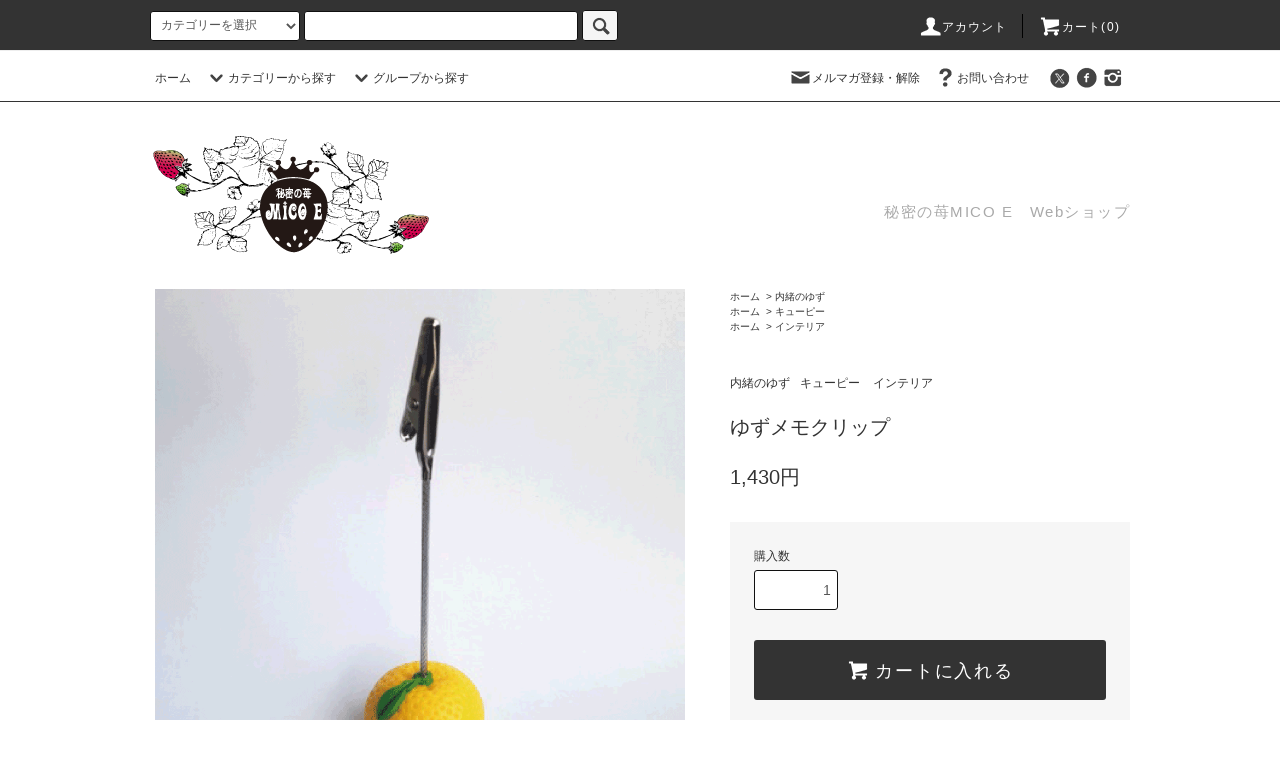

--- FILE ---
content_type: text/html; charset=EUC-JP
request_url: https://mico-e.jp/?pid=163493485
body_size: 10966
content:
<!DOCTYPE html PUBLIC "-//W3C//DTD XHTML 1.0 Transitional//EN" "http://www.w3.org/TR/xhtml1/DTD/xhtml1-transitional.dtd">
<html xmlns:og="http://ogp.me/ns#" xmlns:fb="http://www.facebook.com/2008/fbml" xmlns:mixi="http://mixi-platform.com/ns#" xmlns="http://www.w3.org/1999/xhtml" xml:lang="ja" lang="ja" dir="ltr">
<head>
<meta http-equiv="content-type" content="text/html; charset=euc-jp" />
<meta http-equiv="X-UA-Compatible" content="IE=edge,chrome=1" />
<title>ゆずメモクリップ - 秘密の苺MICOE</title>
<meta name="Keywords" content="ゆず,ゆずっこ,北川悠仁,岩沢厚治,宝塚,柚香光,花組,トップスター," />
<meta name="Description" content="横浜へきたら横浜赤レンガ倉庫2Fのココへ☆苺をモチーフとしたいちごMONOブランドMICO E （苺アクセサリーやいちご雑貨）苺のi phoneケースや苺なのにアヒル!?といった面白苺から女心をくすぐる上品苺アクセサリーまで♪とにかく苺グッズがいっぱいです！" />
<meta name="Author" content="Chimicrew" />
<meta name="Copyright" content="Chimicrew" />
<meta http-equiv="content-style-type" content="text/css" />
<meta http-equiv="content-script-type" content="text/javascript" />
<link rel="stylesheet" href="https://mico-e.jp/css/framework/colormekit.css" type="text/css" />
<link rel="stylesheet" href="https://mico-e.jp/css/framework/colormekit-responsive.css" type="text/css" />
<link rel="stylesheet" href="https://img07.shop-pro.jp/PA01256/740/css/12/index.css?cmsp_timestamp=20220927090618" type="text/css" />
<link rel="stylesheet" href="https://img07.shop-pro.jp/PA01256/740/css/12/product.css?cmsp_timestamp=20220927090618" type="text/css" />

<link rel="alternate" type="application/rss+xml" title="rss" href="https://mico-e.jp/?mode=rss" />
<link rel="alternate" media="handheld" type="text/html" href="https://mico-e.jp/?prid=163493485" />
<script type="text/javascript" src="//ajax.googleapis.com/ajax/libs/jquery/1.11.0/jquery.min.js" ></script>
<meta property="og:title" content="ゆずメモクリップ - 秘密の苺MICOE" />
<meta property="og:description" content="横浜へきたら横浜赤レンガ倉庫2Fのココへ☆苺をモチーフとしたいちごMONOブランドMICO E （苺アクセサリーやいちご雑貨）苺のi phoneケースや苺なのにアヒル!?といった面白苺から女心をくすぐる上品苺アクセサリーまで♪とにかく苺グッズがいっぱいです！" />
<meta property="og:url" content="https://mico-e.jp?pid=163493485" />
<meta property="og:site_name" content="秘密の苺MICOE" />
<meta property="og:image" content="https://img07.shop-pro.jp/PA01256/740/product/163493485.png?cmsp_timestamp=20210920102645"/>
<meta property="og:type" content="product" />
<meta property="product:price:amount" content="1430" />
<meta property="product:price:currency" content="JPY" />
<meta property="product:product_link" content="https://mico-e.jp?pid=163493485" />
<!-- Global site tag (gtag.js) - Google Analytics -->
<script async src="https://www.googletagmanager.com/gtag/js?id=UA-189739827-1"></script>
<script>
  window.dataLayer = window.dataLayer || [];
  function gtag(){dataLayer.push(arguments);}
  gtag('js', new Date());

  gtag('config', 'UA-189739827-1');
</script>
<script>
  var Colorme = {"page":"product","shop":{"account_id":"PA01256740","title":"\u79d8\u5bc6\u306e\u82faMICOE"},"basket":{"total_price":0,"items":[]},"customer":{"id":null},"inventory_control":"none","product":{"shop_uid":"PA01256740","id":163493485,"name":"\u3086\u305a\u30e1\u30e2\u30af\u30ea\u30c3\u30d7","model_number":"","stock_num":null,"sales_price":1300,"sales_price_including_tax":1430,"variants":[],"category":{"id_big":2051985,"id_small":0},"groups":[{"id":2344389},{"id":2345743},{"id":2344394}],"members_price":1300,"members_price_including_tax":1430}};

  (function() {
    function insertScriptTags() {
      var scriptTagDetails = [];
      var entry = document.getElementsByTagName('script')[0];

      scriptTagDetails.forEach(function(tagDetail) {
        var script = document.createElement('script');

        script.type = 'text/javascript';
        script.src = tagDetail.src;
        script.async = true;

        if( tagDetail.integrity ) {
          script.integrity = tagDetail.integrity;
          script.setAttribute('crossorigin', 'anonymous');
        }

        entry.parentNode.insertBefore(script, entry);
      })
    }

    window.addEventListener('load', insertScriptTags, false);
  })();
</script>
<script async src="https://zen.one/analytics.js"></script>
</head>
<body>
<meta name="colorme-acc-payload" content="?st=1&pt=10029&ut=163493485&at=PA01256740&v=20251220043249&re=&cn=e1e2feb26cbac1ecb3ca31682738d523" width="1" height="1" alt="" /><script>!function(){"use strict";Array.prototype.slice.call(document.getElementsByTagName("script")).filter((function(t){return t.src&&t.src.match(new RegExp("dist/acc-track.js$"))})).forEach((function(t){return document.body.removeChild(t)})),function t(c){var r=arguments.length>1&&void 0!==arguments[1]?arguments[1]:0;if(!(r>=c.length)){var e=document.createElement("script");e.onerror=function(){return t(c,r+1)},e.src="https://"+c[r]+"/dist/acc-track.js?rev=3",document.body.appendChild(e)}}(["acclog001.shop-pro.jp","acclog002.shop-pro.jp"])}();</script><script src="https://img.shop-pro.jp/tmpl_js/76/jquery.tile.js"></script>
<script src="https://img.shop-pro.jp/tmpl_js/76/jquery.skOuterClick.js"></script>
<script src="https://img.shop-pro.jp/tmpl_js/76/smoothscroll.js"></script>
<script src="https://img.shop-pro.jp/tmpl_js/76/utility.index.js"></script>

<div class="cart_in_modal__bg show_while_cart_in_connecting spinner" style="display: none;"></div>
<div id="wrapper">
  <div id="header">
    <div class="header_top">
      <div class="header_top_inner container">
        <form action="https://mico-e.jp/" method="GET" class="search_form visible-desktop">
          <input type="hidden" name="mode" value="srh" />
          <select name="cid" class="search_select">
            <option value="">カテゴリーを選択</option>
                          <option value="1619022,0">苺アクセサリー</option>
                          <option value="1619030,0">苺のお洋服</option>
                          <option value="1619014,0">苺雑貨／インテリア</option>
                          <option value="2051985,0">内緒のゆず</option>
                      </select>
          <input type="text" name="keyword" class="search_box" />
          <button class="btn_search btn btn-xs"><i class="icon-lg-b icon-search"></i></button>
        </form>
        <ul class="header_nav_headline inline visible-desktop">
          <li>
            <a href="https://mico-e.jp/?mode=myaccount"><i class="icon-lg-w icon-user"></i>アカウント</a>
          </li>
                    <li class="headline_viewcart">
                        <a href="https://mico-e.jp/cart/proxy/basket?shop_id=PA01256740&shop_domain=mico-e.jp"><i class="icon-lg-w icon-cart"></i>カート(0)</span></a>
                      </li>
        </ul>
        <div class="header_nav_phone hidden-desktop">
          <span class="nav_btn_phone"><i class="icon-lg-w icon-list"></i>メニュー</span>
          <div class="header_nav_lst_phone">
            <ul class="unstyled">
              <li>
                <a href="./">ホーム</a>
              </li>
              <li>
                                <a href="https://mico-e.jp/cart/proxy/basket?shop_id=PA01256740&shop_domain=mico-e.jp">カートを見る</a>
                              </li>
              <li>
                <a href="https://mico-e.jp/?mode=myaccount">アカウント</a>
              </li>
                                            <li>
                  <a href="https://chimicrew.shop-pro.jp/customer/newsletter/subscriptions/new">メルマガ登録・解除</a>
                </li>
                                          <li>
                <a href="https://chimicrew.shop-pro.jp/customer/inquiries/new">お問い合わせ</a>
              </li>
            </ul>
          </div>
        </div>
      </div>
    </div>
    <div class="header_mid hidden-phone">
      <div class="header_mid_inner container">
        <div class="header_nav_global">
          <ul class="header_nav_global_left inline">
            <li><a href="./">ホーム</a></li>
            <li class="header_nav_global_left_category">
              <a href="javascript:void(0)"><i class="icon-lg-b icon-chevron_down"></i>カテゴリーから探す</a>
              <div class="header_nav_global_box header_nav_global_box_catogory row">
                <p class="header_nav_global_box_heading col col-lg-3">CATEGORY SEARCH</p>
                <div class="header_nav_global_box_detail col col-lg-9 row">
                                                                                                                                <ul class="row header_nav_global_box_lists col col-lg-4 col-md-4 col-sm-6 col-xs-12 unstyled">
                                        <li>
                      <a href="https://mico-e.jp/?mode=cate&cbid=1619022&csid=0">
                        苺アクセサリー
                      </a>
                    </li>
                                                                                                  <li>
                      <a href="https://mico-e.jp/?mode=cate&cbid=1619030&csid=0">
                        苺のお洋服
                      </a>
                    </li>
                                                                                                  <li>
                      <a href="https://mico-e.jp/?mode=cate&cbid=1619014&csid=0">
                        苺雑貨／インテリア
                      </a>
                    </li>
                                                                                                  <li>
                      <a href="https://mico-e.jp/?mode=cate&cbid=2051985&csid=0">
                        内緒のゆず
                      </a>
                    </li>
                                                              </ul>
                                                      </div>
              </div>
            </li>
                                          <li class="header_nav_global_left_group">
                  <a href="javascript:void(0)"><i class="icon-lg-b icon-chevron_down"></i>グループから探す</a>
                  <div class="header_nav_global_box header_nav_global_box_group row">
                    <p class="header_nav_global_box_heading col col-lg-3">GROUP SEARCH</p>
                    <div class="header_nav_global_box_detail col col-lg-9 row">
                                          
                                          <ul class="row header_nav_global_box_lists col col-lg-4 col-md-4 col-sm-6 col-xs-12 unstyled">
                            <li>
                <a href="https://mico-e.jp/?mode=grp&gid=1245591">
                  ネックレス
                </a>
              </li>
                                                                    <li>
                <a href="https://mico-e.jp/?mode=grp&gid=1245610">
                  バッグチェーン
                </a>
              </li>
                                                                    <li>
                <a href="https://mico-e.jp/?mode=grp&gid=1245615">
                  指輪
                </a>
              </li>
                                                                    <li>
                <a href="https://mico-e.jp/?mode=grp&gid=1245672">
                  ピアス、イヤリング
                </a>
              </li>
                                                                    <li>
                <a href="https://mico-e.jp/?mode=grp&gid=1245678">
                  ブローチ、ヘアアクセサリー
                </a>
              </li>
                                    </ul>
                      <ul class="row header_nav_global_box_lists col col-lg-4 col-md-4 col-sm-6 col-xs-12 unstyled">
                                                                    <li>
                <a href="https://mico-e.jp/?mode=grp&gid=1245680">
                  バングル、ブレスレット
                </a>
              </li>
                                                                    <li>
                <a href="https://mico-e.jp/?mode=grp&gid=2344389">
                  キューピー
                </a>
              </li>
                                                                    <li>
                <a href="https://mico-e.jp/?mode=grp&gid=2344390">
                  スマホカバー
                </a>
              </li>
                                                                    <li>
                <a href="https://mico-e.jp/?mode=grp&gid=2344391">
                  バッグ
                </a>
              </li>
                                                                    <li>
                <a href="https://mico-e.jp/?mode=grp&gid=2344392">
                  洋服
                </a>
              </li>
                                    </ul>
                      <ul class="row header_nav_global_box_lists col col-lg-4 col-md-4 col-sm-6 col-xs-12 unstyled">
                                                                    <li>
                <a href="https://mico-e.jp/?mode=grp&gid=2345742">
                  苺雑貨
                </a>
              </li>
                                                                    <li>
                <a href="https://mico-e.jp/?mode=grp&gid=2345743">
                  インテリア
                </a>
              </li>
                                                                    <li>
                <a href="https://mico-e.jp/?mode=grp&gid=2350295">
                  秘密の苺の仲間達
                </a>
              </li>
                                                  </ul>
                    </div>
                  </div>
                </li>
                                                </ul>
          <ul class="header_nav_global_right inline">
            <li class="visible-desktop"><a href="https://chimicrew.shop-pro.jp/customer/newsletter/subscriptions/new"><i class="icon-lg-b icon-mail"></i>メルマガ登録・解除</a></li>                        <li class="visible-desktop"><a href="https://chimicrew.shop-pro.jp/customer/inquiries/new"><i class="icon-lg-b icon-help"></i>お問い合わせ</a></li>
            <li>



                                                            <ul class="header_nav_global_social inline">
                  <li><a href="https://twitter.com/ichigo_chimi"><i class="icon-lg-b icon-c_twitter"></i></a></li>
                  <li><a href="https://www.facebook.com/Chimicrew73"><i class="icon-lg-b icon-c_facebook"></i></a></li>
                  <li><a href="https://www.instagram.com/ichigochimi/"><i class="icon-lg-b icon-instagram"></i></a></li>

                </ul>
            


            </li>
          </ul>
        </div>
      </div>
    </div>
    <div class="header_btm container clearfix">
              <h1 class="header_logo"><a href="./"><img src="https://img07.shop-pro.jp/PA01256/740/PA01256740.png?cmsp_timestamp=20250608044623" alt="秘密の苺MICOE" /></a></h1>
      


                                    <p class="header_lead">秘密の苺MICO E　Webショップ</p>
      


                                    <ul class="header_nav_global_social inline visible-phone">
           <li><a href="https://twitter.com/ichigo_chimi"><i class="icon-lg-b icon-c_twitter"></i></a></li>
                  <li><a href="https://www.facebook.com/Chimicrew73"><i class="icon-lg-b icon-c_facebook"></i></a></li>
                  <li><a href="https://www.instagram.com/ichigochimi/"><i class="icon-lg-b icon-instagram"></i></a></li>
			
						
						
						
          </ul>
      


          </div>
  </div>
  <div class="main row">
    <div id="contents" class="contents contents_detail col col-md-9 col-sm-12">
      <script type="text/javascript">
ga('require', 'linker');
ga('linker:autoLink', ['shop-pro.jp'], false, true);</script>

<script src="https://img.shop-pro.jp/tmpl_js/76/utility.product.js"></script>

<div id="product" class="product">
      <form name="product_form" method="post" action="https://mico-e.jp/cart/proxy/basket/items/add">
      <div class="product_area clearfix">
        <div class="product_area_left col col-md-7 col-sm-12">
          
          <div class="container-section product_img col col-md-12 col-lg-12">
            <div class="product_img_main">
                              <img src="https://img07.shop-pro.jp/PA01256/740/product/163493485.png?cmsp_timestamp=20210920102645" class="product_img_main_img" alt="" />
                          </div>
                      </div>
          
          
                    
        </div>
        <div class="product_area_right col col-md-5 col-sm-12">
          
          <ul class="pankuzu_lists inline container">
            <li class="pankuzu_list"><a href="./">ホーム</a></li>
                          <li class="pankuzu_list">&nbsp;&gt;&nbsp;<a href="?mode=cate&cbid=2051985&csid=0">内緒のゆず</a></li>
                                  </ul>
                      <ul class="pankuzu_lists inline container">
              <li class="pankuzu_list"><a href="./">ホーム</a></li>
                                                              <li class="pankuzu_list">&nbsp;&gt;&nbsp;<a href="https://mico-e.jp/?mode=grp&gid=2344389">キューピー</a></li>
                          </ul>
                      <ul class="pankuzu_lists inline container">
              <li class="pankuzu_list"><a href="./">ホーム</a></li>
                                                              <li class="pankuzu_list">&nbsp;&gt;&nbsp;<a href="https://mico-e.jp/?mode=grp&gid=2345743">インテリア</a></li>
                          </ul>
                    

          <div id="product_detail_area" class="product_detail_area">
            
            <ul class="inline unstyled product_belong_lists">
                              <li class="product_belong_list">
                  <a href="?mode=cate&cbid=2051985&csid=0" class="product_belong_list_link">内緒のゆず</a>
                </li>
                                                                                  <li class="product_belong_list">
                      <a href="https://mico-e.jp/?mode=grp&gid=2344389" class="product_belong_list_link">キューピー</a>
                    </li>
                                                                        <li class="product_belong_list">
                      <a href="https://mico-e.jp/?mode=grp&gid=2345743" class="product_belong_list_link">インテリア</a>
                    </li>
                                                            </ul>
            

            
            <h2 class="product_name">ゆずメモクリップ</h2>
            

            
                        

            
            <p class="product_price_area">
                              <span class="product_price">1,430円</span>
                          </p>
                                                
          </div>

          <div class="product_cart_area">
            
                        
                        
            <div class="product_cart_order row">
                              <div class="col col-lg-12 clearfix">
                  <div class="product_cart_select_name">購入数</div>
                  <input type="text" name="product_num" value="1" class="product_cart_init_num" />
                  <ul class="product_cart_init">
                    <li><a href="javascript:f_change_num2(document.product_form.product_num,'1',1,null);"></a></li>
                    <li><a href="javascript:f_change_num2(document.product_form.product_num,'0',1,null);"></a></li>
                  </ul>
                  <div class="product_cart_unit"></div>
                </div>
                <div class="col col-lg-12">
                                    <span class="disable_cartin">
                    <button class="btn btn-block btn-addcart" type="submit">
                      <i class="icon-lg-w icon-cart"></i><span>カートに入れる</span>
                    </button>
                  </span>
                                                    </div>
                            <p class="stock_error hide"></p>

                            <div class="cart_in_modal cart_modal__close" style="display: none;">
                <div class="cart_in_modal__outline not_bubbling">
                  <label class="cart_modal__close cart_in_modal__close-icon">
                  </label>
                  <p class="cart_in_modal__heading">
                    こちらの商品が<br class="sp-br">カートに入りました
                  </p>
                  <div class="cart_in_modal__detail">
                                        <div class="cart_in_modal__image-wrap">
                      <img src="https://img07.shop-pro.jp/PA01256/740/product/163493485.png?cmsp_timestamp=20210920102645" alt="" class="cart_in_modal__image" />
                    </div>
                                        <p class="cart_in_modal__name">
                      ゆずメモクリップ
                    </p>
                  </div>
                  <div class="cart_in_modal__button-wrap">
                    <button class="cart_view_with_async cart_in_modal__button cart_in_modal__button--solid">かごの中身を見る</button>
                    <p class="cart_modal__close cart_in_modal__text-link">ショッピングを続ける</p>
                  </div>
                </div>
              </div>
              <div class="cart_in_error_modal cart_in_error__close" style="display: none;">
                <div class="cart_in_modal__outline not_bubbling">
                  <label class="cart_in_error__close cart_in_modal__close-icon">
                  </label>
                  <p class="cart_in_error_message cart_in_error_modal__heading"></p>
                  <div class="cart_in_modal__button-wrap">
                    <button class="cart_in_error__close cart_in_modal__button cart_in_modal__button--solid">ショッピングを続ける</button>
                  </div>
                </div>
              </div>
              
            </div>
            
            <ul class="product_related_lists unstyled">
                            <li class="product_related_list"><a href="https://mico-e.jp/?mode=sk#cancel">返品について</a></li>
              <li class="product_related_list"><a href="https://mico-e.jp/?mode=sk#info">特定商取引法に基づく表記</a></li>
            </ul>
          </div>

          
          <ul class="product_social_lists unstyled">
            <li>
              <div class="line-it-button" data-lang="ja" data-type="share-a" data-ver="3"
                         data-color="default" data-size="small" data-count="false" style="display: none;"></div>
                       <script src="https://www.line-website.com/social-plugins/js/thirdparty/loader.min.js" async="async" defer="defer"></script>
              
              <a href="https://twitter.com/share" class="twitter-share-button" data-url="https://mico-e.jp/?pid=163493485" data-text="" data-lang="ja" >ツイート</a>
<script charset="utf-8">!function(d,s,id){var js,fjs=d.getElementsByTagName(s)[0],p=/^http:/.test(d.location)?'http':'https';if(!d.getElementById(id)){js=d.createElement(s);js.id=id;js.src=p+'://platform.twitter.com/widgets.js';fjs.parentNode.insertBefore(js,fjs);}}(document, 'script', 'twitter-wjs');</script>
            </li>
          </ul>
          

          
                    <ul class="product_related_lists unstyled">
            <li class="product_related_list">
              <a href="mailto:?subject=%E3%80%90%E7%A7%98%E5%AF%86%E3%81%AE%E8%8B%BAMICOE%E3%80%91%E3%81%AE%E3%80%8C%E3%82%86%E3%81%9A%E3%83%A1%E3%83%A2%E3%82%AF%E3%83%AA%E3%83%83%E3%83%97%E3%80%8D%E3%81%8C%E3%81%8A%E3%81%99%E3%81%99%E3%82%81%E3%81%A7%E3%81%99%EF%BC%81&body=%0D%0A%0D%0A%E2%96%A0%E5%95%86%E5%93%81%E3%80%8C%E3%82%86%E3%81%9A%E3%83%A1%E3%83%A2%E3%82%AF%E3%83%AA%E3%83%83%E3%83%97%E3%80%8D%E3%81%AEURL%0D%0Ahttps%3A%2F%2Fmico-e.jp%2F%3Fpid%3D163493485%0D%0A%0D%0A%E2%96%A0%E3%82%B7%E3%83%A7%E3%83%83%E3%83%97%E3%81%AEURL%0Ahttps%3A%2F%2Fmico-e.jp%2F"><i class="icon-lg-b icon-chevron_left"></i>この商品を友達に教える</a>
            </li>
            <li class="product_related_list">
              <a href="https://chimicrew.shop-pro.jp/customer/products/163493485/inquiries/new"><i class="icon-lg-b icon-chevron_left"></i>この商品について問い合わせる</a>
            </li>
            <li class="product_related_list">
              <a href="https://mico-e.jp/?mode=cate&cbid=2051985&csid=0"><i class="icon-lg-b icon-chevron_left"></i>買い物を続ける</a>
            </li>
          </ul>
          

        </div>
      </div>
      <div class="row">



                                                                          <ul class="product_tabs row">
            <li id="product_panel_explain" class="product_tab active col col-lg-6">
              <a href="#">商品説明</a>
            </li>
            <li id="product_panel_image" class="product_tab col col-lg-6">
              <a href="#">イメージ</a>
            </li>
                      </ul>
          <div class="product_panels">
              <div class="product_panel_explain product_panel active">
                
                                  <div class="product_explain">
                    まん丸柚子のメモクリップです。

全高：約12㎝　　柚子部分：約Φ3cm×2.5cm　PVC製　
                  </div>
                                
              </div>
              <div class="product_panel_image product_panel">
                
                                  <p class="product_img_sub product_text_not">イメージはありません。</p>
                                
              </div>
                        </div>
                


        
                

      </div>
      <input type="hidden" name="user_hash" value="044ca48cf1bb5e93ff0bf3b9ce7b79d0"><input type="hidden" name="members_hash" value="044ca48cf1bb5e93ff0bf3b9ce7b79d0"><input type="hidden" name="shop_id" value="PA01256740"><input type="hidden" name="product_id" value="163493485"><input type="hidden" name="members_id" value=""><input type="hidden" name="back_url" value="https://mico-e.jp/?pid=163493485"><input type="hidden" name="reference_token" value="dbe2aac72bf34811b1cb4c833ccc3f64"><input type="hidden" name="shop_domain" value="mico-e.jp">
    </form>
  </div>

    </div>
    <div id="side" class="side col col-md-3 col-sm-12 hidden-phone">
          </div>
    <div id="side" class="side col col-lg-3 col-sm-12 visible-phone">
      
                        <div class="side_category">
            <h3 class="heading side_category_heading">カテゴリーから探す</h3>
            <ul class="lists side_category_lists unstyled">
                              <li class="list side_category_list">
                  <a href="https://mico-e.jp/?mode=cate&cbid=1619022&csid=0" class="list_link show">
                    <span class="list_icon_arrow icon-lg-b icon-chevron_right"></span>
                    <span class="list_link_name">苺アクセサリー</span>
                  </a>
                                                            <ul class="lists side_subcategory_lists unstyled">
                        <li class="list side_subcategory_list visible-phone">
                          <a href="https://mico-e.jp/?mode=cate&cbid=1619022&csid=0" class="list_link show">
                            <span class="list_icon_arrow icon-lg-b icon-chevron_right"></span>
                            <span class="list_link_name">全ての苺アクセサリー</span>
                          </a>
                        </li>
                                        <li class="list side_subcategory_list">
                      <a href="https://mico-e.jp/?mode=cate&cbid=1619022&csid=1" class="list_link show">
                        <span class="list_icon_arrow icon-lg-b icon-chevron_right visible-phone"></span>
                        <span class="list_link_name">不思議な苺</span>
                      </a>
                    </li>
                                                                              <li class="list side_subcategory_list">
                      <a href="https://mico-e.jp/?mode=cate&cbid=1619022&csid=6" class="list_link show">
                        <span class="list_icon_arrow icon-lg-b icon-chevron_right visible-phone"></span>
                        <span class="list_link_name">イニシャル苺</span>
                      </a>
                    </li>
                                                                              <li class="list side_subcategory_list">
                      <a href="https://mico-e.jp/?mode=cate&cbid=1619022&csid=5" class="list_link show">
                        <span class="list_icon_arrow icon-lg-b icon-chevron_right visible-phone"></span>
                        <span class="list_link_name">おめかし苺</span>
                      </a>
                    </li>
                                                                              <li class="list side_subcategory_list">
                      <a href="https://mico-e.jp/?mode=cate&cbid=1619022&csid=4" class="list_link show">
                        <span class="list_icon_arrow icon-lg-b icon-chevron_right visible-phone"></span>
                        <span class="list_link_name">食べられない苺</span>
                      </a>
                    </li>
                                                                              <li class="list side_subcategory_list">
                      <a href="https://mico-e.jp/?mode=cate&cbid=1619022&csid=2" class="list_link show">
                        <span class="list_icon_arrow icon-lg-b icon-chevron_right visible-phone"></span>
                        <span class="list_link_name">メガ苺</span>
                      </a>
                    </li>
                                                                              <li class="list side_subcategory_list">
                      <a href="https://mico-e.jp/?mode=cate&cbid=1619022&csid=3" class="list_link show">
                        <span class="list_icon_arrow icon-lg-b icon-chevron_right visible-phone"></span>
                        <span class="list_link_name">野イチゴ</span>
                      </a>
                    </li>
                    </ul>                                  </li>
                              <li class="list side_category_list">
                  <a href="https://mico-e.jp/?mode=cate&cbid=1619030&csid=0" class="list_link show">
                    <span class="list_icon_arrow icon-lg-b icon-chevron_right"></span>
                    <span class="list_link_name">苺のお洋服</span>
                  </a>
                                  </li>
                              <li class="list side_category_list">
                  <a href="https://mico-e.jp/?mode=cate&cbid=1619014&csid=0" class="list_link show">
                    <span class="list_icon_arrow icon-lg-b icon-chevron_right"></span>
                    <span class="list_link_name">苺雑貨／インテリア</span>
                  </a>
                                  </li>
                              <li class="list side_category_list">
                  <a href="https://mico-e.jp/?mode=cate&cbid=2051985&csid=0" class="list_link show">
                    <span class="list_icon_arrow icon-lg-b icon-chevron_right"></span>
                    <span class="list_link_name">内緒のゆず</span>
                  </a>
                                  </li>
                          </ul>
          </div>
                                                              
      
                        <div class="side_group">
            <h3 class="side_group_heading heading">グループから探す</h3>
            <ul class="side_group_lists lists unstyled">
                      <li class="side_group_list list">
                <a href="https://mico-e.jp/?mode=grp&gid=1245591" class="list_link show">
                  <span class="list_icon_arrow icon-lg-b icon-chevron_right"></span>
                  <span class="list_link_name">ネックレス</span>
                </a>
              </li>
                                    <li class="side_group_list list">
                <a href="https://mico-e.jp/?mode=grp&gid=1245610" class="list_link show">
                  <span class="list_icon_arrow icon-lg-b icon-chevron_right"></span>
                  <span class="list_link_name">バッグチェーン</span>
                </a>
              </li>
                                    <li class="side_group_list list">
                <a href="https://mico-e.jp/?mode=grp&gid=1245615" class="list_link show">
                  <span class="list_icon_arrow icon-lg-b icon-chevron_right"></span>
                  <span class="list_link_name">指輪</span>
                </a>
              </li>
                                    <li class="side_group_list list">
                <a href="https://mico-e.jp/?mode=grp&gid=1245672" class="list_link show">
                  <span class="list_icon_arrow icon-lg-b icon-chevron_right"></span>
                  <span class="list_link_name">ピアス、イヤリング</span>
                </a>
              </li>
                                    <li class="side_group_list list">
                <a href="https://mico-e.jp/?mode=grp&gid=1245678" class="list_link show">
                  <span class="list_icon_arrow icon-lg-b icon-chevron_right"></span>
                  <span class="list_link_name">ブローチ、ヘアアクセサリー</span>
                </a>
              </li>
                                    <li class="side_group_list list">
                <a href="https://mico-e.jp/?mode=grp&gid=1245680" class="list_link show">
                  <span class="list_icon_arrow icon-lg-b icon-chevron_right"></span>
                  <span class="list_link_name">バングル、ブレスレット</span>
                </a>
              </li>
                                    <li class="side_group_list list">
                <a href="https://mico-e.jp/?mode=grp&gid=2344389" class="list_link show">
                  <span class="list_icon_arrow icon-lg-b icon-chevron_right"></span>
                  <span class="list_link_name">キューピー</span>
                </a>
              </li>
                                    <li class="side_group_list list">
                <a href="https://mico-e.jp/?mode=grp&gid=2344390" class="list_link show">
                  <span class="list_icon_arrow icon-lg-b icon-chevron_right"></span>
                  <span class="list_link_name">スマホカバー</span>
                </a>
              </li>
                                    <li class="side_group_list list">
                <a href="https://mico-e.jp/?mode=grp&gid=2344391" class="list_link show">
                  <span class="list_icon_arrow icon-lg-b icon-chevron_right"></span>
                  <span class="list_link_name">バッグ</span>
                </a>
              </li>
                                    <li class="side_group_list list">
                <a href="https://mico-e.jp/?mode=grp&gid=2344392" class="list_link show">
                  <span class="list_icon_arrow icon-lg-b icon-chevron_right"></span>
                  <span class="list_link_name">洋服</span>
                </a>
              </li>
                                    <li class="side_group_list list">
                <a href="https://mico-e.jp/?mode=grp&gid=2345742" class="list_link show">
                  <span class="list_icon_arrow icon-lg-b icon-chevron_right"></span>
                  <span class="list_link_name">苺雑貨</span>
                </a>
              </li>
                                    <li class="side_group_list list">
                <a href="https://mico-e.jp/?mode=grp&gid=2345743" class="list_link show">
                  <span class="list_icon_arrow icon-lg-b icon-chevron_right"></span>
                  <span class="list_link_name">インテリア</span>
                </a>
              </li>
                                    <li class="side_group_list list">
                <a href="https://mico-e.jp/?mode=grp&gid=2350295" class="list_link show">
                  <span class="list_icon_arrow icon-lg-b icon-chevron_right"></span>
                  <span class="list_link_name">秘密の苺の仲間達</span>
                </a>
              </li>
                    </ul>
          </div>
                    
      
            
    </div>
  </div>
  <div id="footer" class="footer">
          
            
      
              <div class="footer_inner footer_recommend">
          <h2 class="heading footer_heading footer_recommend_heading">おすすめ商品</h2>
          <div class="visible-phone">
            <ul class="footer_lists footer_recommend_lists row unstyled">
                              <li class="col col-sm-4 footer_list footer_recommend_list ">
                  <a href="?pid=66504703">
                                          <img src="https://img07.shop-pro.jp/PA01256/740/product/66504703_th.png?cmsp_timestamp=20200308172806" alt="ベリリング　berryring" class="footer_list_img footer_recommend_list_img show item_img" />
                                      </a>
                  <a href="?pid=66504703">
                    <span class="item_name show">ベリリング　berryring</span>
                  </a>
                                                                                <span class="item_price show">1,980円</span>
                                                      </li>
                              <li class="col col-sm-4 footer_list footer_recommend_list ">
                  <a href="?pid=76067085">
                                          <img src="https://img07.shop-pro.jp/PA01256/740/product/76067085_th.jpg?cmsp_timestamp=20200309123409" alt="イニシャルいちごバッグチェーン　Alphabet strawberry bagchain" class="footer_list_img footer_recommend_list_img show item_img" />
                                      </a>
                  <a href="?pid=76067085">
                    <span class="item_name show">イニシャルいちごバッグチェーン　Alphabet strawberry bagchain</span>
                  </a>
                                                                                <span class="item_price show">1,980円</span>
                                                      </li>
                              <li class="col col-sm-4 footer_list footer_recommend_list ">
                  <a href="?pid=93927906">
                                          <img src="https://img07.shop-pro.jp/PA01256/740/product/93927906_th.jpg?cmsp_timestamp=20200313162926" alt="ミルククラウン苺メットキューピー" class="footer_list_img footer_recommend_list_img show item_img" />
                                      </a>
                  <a href="?pid=93927906">
                    <span class="item_name show">ミルククラウン苺メットキューピー</span>
                  </a>
                                                                                <span class="item_price show">1,375円</span>
                                                      </li>
                              <li class="col col-sm-4 footer_list footer_recommend_list hidden-phone">
                  <a href="?pid=93928772">
                                          <img src="https://img07.shop-pro.jp/PA01256/740/product/93928772_th.jpg?cmsp_timestamp=20200309190834" alt="メガ苺　MEGA Strawberry" class="footer_list_img footer_recommend_list_img show item_img" />
                                      </a>
                  <a href="?pid=93928772">
                    <span class="item_name show">メガ苺　MEGA Strawberry</span>
                  </a>
                                                                                <span class="item_price show">5,830円</span>
                                                      </li>
                              <li class="col col-sm-4 footer_list footer_recommend_list hidden-phone">
                  <a href="?pid=149415808">
                                          <img src="https://img07.shop-pro.jp/PA01256/740/product/149415808_th.jpg?cmsp_timestamp=20200317135312" alt="いちご三角コーン　Strawberry road corn" class="footer_list_img footer_recommend_list_img show item_img" />
                                      </a>
                  <a href="?pid=149415808">
                    <span class="item_name show">いちご三角コーン　Strawberry road corn</span>
                  </a>
                                                                                <span class="item_price show">33,000円</span>
                                                      </li>
                              <li class="col col-sm-4 footer_list footer_recommend_list hidden-phone">
                  <a href="?pid=174632751">
                                          <img src="https://img07.shop-pro.jp/PA01256/740/product/174632751_th.jpg?cmsp_timestamp=20230512094521" alt="いちご達磨" class="footer_list_img footer_recommend_list_img show item_img" />
                                      </a>
                  <a href="?pid=174632751">
                    <span class="item_name show">いちご達磨</span>
                  </a>
                                      <span class="item_soldout show">SOLD OUT</span>
                                  </li>
                              <li class="col col-sm-4 footer_list footer_recommend_list hidden-phone">
                  <a href="?pid=182211127">
                                          <img src="https://img07.shop-pro.jp/PA01256/740/product/182211127_th.jpg?cmsp_timestamp=20240819110050" alt="いちごロザリオネックレス" class="footer_list_img footer_recommend_list_img show item_img" />
                                      </a>
                  <a href="?pid=182211127">
                    <span class="item_name show">いちごロザリオネックレス</span>
                  </a>
                                                                                <span class="item_price show">3,520円</span>
                                                      </li>
                              <li class="col col-sm-4 footer_list footer_recommend_list hidden-phone">
                  <a href="?pid=182211301">
                                          <img src="https://img07.shop-pro.jp/PA01256/740/product/182211301_th.png?cmsp_timestamp=20240819111702" alt="i『chigo』phone13/14/15/16カバー" class="footer_list_img footer_recommend_list_img show item_img" />
                                      </a>
                  <a href="?pid=182211301">
                    <span class="item_name show">i『chigo』phone13/14/15/16カバー</span>
                  </a>
                                                                                <span class="item_price show">4,510円</span>
                                                      </li>
                              <li class="col col-sm-4 footer_list footer_recommend_list hidden-phone">
                  <a href="?pid=184340340">
                                          <img src="https://img07.shop-pro.jp/PA01256/740/product/184340340_th.jpg?cmsp_timestamp=20250109111244" alt="ゆず男さん(12)※受注制作品" class="footer_list_img footer_recommend_list_img show item_img" />
                                      </a>
                  <a href="?pid=184340340">
                    <span class="item_name show">ゆず男さん(12)※受注制作品</span>
                  </a>
                                                                                <span class="item_price show">1,375円</span>
                                                      </li>
                              <li class="col col-sm-4 footer_list footer_recommend_list hidden-phone">
                  <a href="?pid=184439341">
                                          <img src="https://img07.shop-pro.jp/PA01256/740/product/184439341_th.jpg?cmsp_timestamp=20250116102416" alt="開運！2025年干支キューピー巳" class="footer_list_img footer_recommend_list_img show item_img" />
                                      </a>
                  <a href="?pid=184439341">
                    <span class="item_name show">開運！2025年干支キューピー巳</span>
                  </a>
                                                                                <span class="item_price show">1,188円</span>
                                                      </li>
                              <li class="col col-sm-4 footer_list footer_recommend_list hidden-phone">
                  <a href="?pid=188547866">
                                          <img src="https://img07.shop-pro.jp/PA01256/740/product/188547866_th.jpg?cmsp_timestamp=20250918125848" alt="ゆず男さん(13)※受注制作品" class="footer_list_img footer_recommend_list_img show item_img" />
                                      </a>
                  <a href="?pid=188547866">
                    <span class="item_name show">ゆず男さん(13)※受注制作品</span>
                  </a>
                                                                                <span class="item_price show">1,375円</span>
                                                      </li>
                          </ul>
                          <div class="more-prd btn btn-block btn-more hidden-tablet hidden-desktop">
                <span>もっと見る</span>
              </div>
                      </div>
          <div class="hidden-phone">
            <ul class="footer_lists footer_recommend_lists row unstyled">
                              <li class="col col-sm-4 footer_list footer_recommend_list ">
                  <a href="?pid=66504703">
                                          <img src="https://img07.shop-pro.jp/PA01256/740/product/66504703_th.png?cmsp_timestamp=20200308172806" alt="ベリリング　berryring" class="footer_list_img footer_recommend_list_img show item_img" />
                                      </a>
                  <a href="?pid=66504703">
                    <span class="item_name show">ベリリング　berryring</span>
                  </a>
                                                                                <span class="item_price show">1,980円</span>
                                                      </li>
                              <li class="col col-sm-4 footer_list footer_recommend_list ">
                  <a href="?pid=76067085">
                                          <img src="https://img07.shop-pro.jp/PA01256/740/product/76067085_th.jpg?cmsp_timestamp=20200309123409" alt="イニシャルいちごバッグチェーン　Alphabet strawberry bagchain" class="footer_list_img footer_recommend_list_img show item_img" />
                                      </a>
                  <a href="?pid=76067085">
                    <span class="item_name show">イニシャルいちごバッグチェーン　Alphabet strawberry bagchain</span>
                  </a>
                                                                                <span class="item_price show">1,980円</span>
                                                      </li>
                              <li class="col col-sm-4 footer_list footer_recommend_list ">
                  <a href="?pid=93927906">
                                          <img src="https://img07.shop-pro.jp/PA01256/740/product/93927906_th.jpg?cmsp_timestamp=20200313162926" alt="ミルククラウン苺メットキューピー" class="footer_list_img footer_recommend_list_img show item_img" />
                                      </a>
                  <a href="?pid=93927906">
                    <span class="item_name show">ミルククラウン苺メットキューピー</span>
                  </a>
                                                                                <span class="item_price show">1,375円</span>
                                                      </li>
                              <li class="col col-sm-4 footer_list footer_recommend_list hidden-phone">
                  <a href="?pid=93928772">
                                          <img src="https://img07.shop-pro.jp/PA01256/740/product/93928772_th.jpg?cmsp_timestamp=20200309190834" alt="メガ苺　MEGA Strawberry" class="footer_list_img footer_recommend_list_img show item_img" />
                                      </a>
                  <a href="?pid=93928772">
                    <span class="item_name show">メガ苺　MEGA Strawberry</span>
                  </a>
                                                                                <span class="item_price show">5,830円</span>
                                                      </li>
                              <li class="col col-sm-4 footer_list footer_recommend_list hidden-phone">
                  <a href="?pid=149415808">
                                          <img src="https://img07.shop-pro.jp/PA01256/740/product/149415808_th.jpg?cmsp_timestamp=20200317135312" alt="いちご三角コーン　Strawberry road corn" class="footer_list_img footer_recommend_list_img show item_img" />
                                      </a>
                  <a href="?pid=149415808">
                    <span class="item_name show">いちご三角コーン　Strawberry road corn</span>
                  </a>
                                                                                <span class="item_price show">33,000円</span>
                                                      </li>
                              <li class="col col-sm-4 footer_list footer_recommend_list hidden-phone">
                  <a href="?pid=174632751">
                                          <img src="https://img07.shop-pro.jp/PA01256/740/product/174632751_th.jpg?cmsp_timestamp=20230512094521" alt="いちご達磨" class="footer_list_img footer_recommend_list_img show item_img" />
                                      </a>
                  <a href="?pid=174632751">
                    <span class="item_name show">いちご達磨</span>
                  </a>
                                      <span class="item_soldout show">SOLD OUT</span>
                                  </li>
                              <li class="col col-sm-4 footer_list footer_recommend_list hidden-phone">
                  <a href="?pid=182211127">
                                          <img src="https://img07.shop-pro.jp/PA01256/740/product/182211127_th.jpg?cmsp_timestamp=20240819110050" alt="いちごロザリオネックレス" class="footer_list_img footer_recommend_list_img show item_img" />
                                      </a>
                  <a href="?pid=182211127">
                    <span class="item_name show">いちごロザリオネックレス</span>
                  </a>
                                                                                <span class="item_price show">3,520円</span>
                                                      </li>
                              <li class="col col-sm-4 footer_list footer_recommend_list hidden-phone">
                  <a href="?pid=182211301">
                                          <img src="https://img07.shop-pro.jp/PA01256/740/product/182211301_th.png?cmsp_timestamp=20240819111702" alt="i『chigo』phone13/14/15/16カバー" class="footer_list_img footer_recommend_list_img show item_img" />
                                      </a>
                  <a href="?pid=182211301">
                    <span class="item_name show">i『chigo』phone13/14/15/16カバー</span>
                  </a>
                                                                                <span class="item_price show">4,510円</span>
                                                      </li>
                              <li class="col col-sm-4 footer_list footer_recommend_list hidden-phone">
                  <a href="?pid=184340340">
                                          <img src="https://img07.shop-pro.jp/PA01256/740/product/184340340_th.jpg?cmsp_timestamp=20250109111244" alt="ゆず男さん(12)※受注制作品" class="footer_list_img footer_recommend_list_img show item_img" />
                                      </a>
                  <a href="?pid=184340340">
                    <span class="item_name show">ゆず男さん(12)※受注制作品</span>
                  </a>
                                                                                <span class="item_price show">1,375円</span>
                                                      </li>
                              <li class="col col-sm-4 footer_list footer_recommend_list hidden-phone">
                  <a href="?pid=184439341">
                                          <img src="https://img07.shop-pro.jp/PA01256/740/product/184439341_th.jpg?cmsp_timestamp=20250116102416" alt="開運！2025年干支キューピー巳" class="footer_list_img footer_recommend_list_img show item_img" />
                                      </a>
                  <a href="?pid=184439341">
                    <span class="item_name show">開運！2025年干支キューピー巳</span>
                  </a>
                                                                                <span class="item_price show">1,188円</span>
                                                      </li>
                          </ul>
          </div>
        </div>
            
    
    
        



                            <div class="footer_inner footer_banner">  
          <ul class="row unstyled">
            <li class="col col-sm-6 col-lg-3"><a href="https://mico-e.jp/?mode=grp&gid=2344389"><img src="https://img07.shop-pro.jp/PA01256/740/etc/%B2%BC%A5%D0%A5%CA%A1%BC%A3%B1.jpg?cmsp_timestamp=20200315125525" alt="左から1番目のバナーの説明文" /></a></li>
            <li class="col col-sm-6 col-lg-3"><a href="https://mico-e.jp/?mode=grp&gid=1245615"><img src="https://img07.shop-pro.jp/PA01256/740/etc/%B2%BC%A5%D0%A5%CA%A1%BC%A3%B2.jpg?cmsp_timestamp=20200316131328" alt="左から2番目のバナーの説明文" /></a></li>
            <li class="col col-sm-6 col-lg-3"><a href="https://mico-e.jp/?mode=f2"><img src="https://img07.shop-pro.jp/PA01256/740/etc/%B2%BC%A5%D0%A5%CA%A1%BC%A3%B3.jpg?cmsp_timestamp=20200318122944" alt="左から3番目のバナーの説明文" /></a></li>
            <li class="col col-sm-6 col-lg-3"><a href="https://mico-e.jp/?tid=12&mode=f1"><img src="https://img07.shop-pro.jp/PA01256/740/etc/%A5%E1%A5%C7%A5%A3%A5%A2.jpg?cmsp_timestamp=20200316131055" alt="左から4番目のバナーの説明文" /></a></li>
          </ul>
        </div>
    


                    
    <div class="footer_pagetop">
      <a href="#header"><span class="footer_pagetop_icon icon-lg-w icon-chevron_up"></span></a>
    </div>
                          <div class="footer_notice">
      <div class="footer_inner row hidden-phone">
                  <div class="col col-lg-4">
            <h3 class="footer_notice_heading heading">返品について</h3>
            <dl class="footer_notice_lists">
                              <dt class="footer_notice_list_dt">返品期限</dt>
                <dd class="footer_notice_list_dd">商品到着後７日間以内
・商品到着後７日間以内にメール、 電話、いずれかの方法でご連絡の上、返品をお願い致します。 
&nbsp;</dd>
                                            <dt class="footer_notice_list_dt">返品送料</dt>
                <dd class="footer_notice_list_dd">不良品またはご注文いただいた商品と異なる商品が届いた場合は弊社が送料負担致します。
お客様のご都合での返品につきましては送料の負担は致しません。
詳細は個別にご案内致しております。&nbsp;</dd>
                                            <dt class="footer_notice_list_dt">不良品</dt>
                <dd class="footer_notice_list_dd">商品の管理には細心の注意を払っておりますが、万が一、破損・汚損・不良品等の商品不具合や、 ご注文いただいた商品と異なる商品が届いた場合は商品到着後７日間以内にメール、 電話、ファックス、いずれかの方法でご連絡の上、弊社送料負担の着払いにて返品をお願い致します。 詳細は個別にご案内致しております。

返品先
秘密の苺MICO E
 〒231-0001 神奈川県横浜市新港1-1-2
横浜赤レンガ倉庫2号館2階
TEL/FAX.045-263-9908
E-mail.info@mico-e.jp
&nbsp;</dd>
                           </dl>
          </div>
                          <div class="col col-lg-4">
            <h3 class="footer_notice_heading heading">配送・送料について</h3>
            <dl class="footer_notice_lists">
                              <dt class="footer_notice_list_dt">クロネコヤマト宅配便</dt>
                <dd class="footer_notice_list_dd">
                                    クロネコヤマトの宅配便です。<br />
沖縄・北海道・九州　1232円　<br />
四国・中国地方　968円　<br />
北東北・関西　836円　<br />
関東・信越地方・中部・南東北　715円<br />
お買い上げ6000円以上は送料無料でございます。<br />
<br />
<br />
&nbsp;
                </dd>
                              <dt class="footer_notice_list_dt">クリックポスト</dt>
                <dd class="footer_notice_list_dd">
                                    &nbsp;
                </dd>
                              <dt class="footer_notice_list_dt">レターパック</dt>
                <dd class="footer_notice_list_dd">
                                    &nbsp;
                </dd>
                          </dl>
          </div>
                          <div class="col col-lg-4">
            <h3 class="footer_notice_heading heading">支払い方法について</h3>
            <dl class="footer_notice_lists">
                              <dt class="footer_notice_list_dt">クレジットカード</dt>
                <dd class="footer_notice_list_dd">
                                                      &nbsp;
                </dd>
                              <dt class="footer_notice_list_dt">Amazon Pay</dt>
                <dd class="footer_notice_list_dd">
                                                      Amazonのアカウントに登録された配送先や支払い方法を利用して決済できます。&nbsp;
                </dd>
                              <dt class="footer_notice_list_dt">銀行振込</dt>
                <dd class="footer_notice_list_dd">
                                                      &nbsp;
                </dd>
                          </dl>
          </div>
                      </div>
      <ul class="lists unstyled visible-phone">
                  <li class="list">
            <a href="https://mico-e.jp/?mode=sk#cancel" class="list_link show">
              <span class="list_icon_arrow icon-lg-b icon-chevron_right"></span>
              <span class="list_link_name">返品について</span>
            </a>
          </li>
                          <li class="list">
            <a href="https://mico-e.jp/?mode=sk" class="list_link show">
              <span class="list_icon_arrow icon-lg-b icon-chevron_right"></span>
              <span class="list_link_name">配送・送料について</span>
            </a>
          </li>
                          <li class="list">
            <a href="https://mico-e.jp/?mode=sk#payment" class="list_link show">
              <span class="list_icon_arrow icon-lg-b icon-chevron_right"></span>
              <span class="list_link_name">支払い方法について</span>
            </a>
          </li>
              </ul>
    </div>
        <div class="footer_nav">
      <div class="footer_inner row">
                <div class="footer_nav_menu_left col col-sm-12 col-lg-3 hidden-phone">
          <ul class="footer_nav_lists unstyled">
            <li class="footer_nav_list"><a href="./" class="footer_nav_list_link">ホーム</a></li>
            <li class="footer_nav_list"><a href="https://mico-e.jp/?mode=sk#payment" class="footer_nav_list_link">支払い方法について</a></li>
            <li class="footer_nav_list"><a href="https://mico-e.jp/?mode=sk" class="footer_nav_list_link">配送・送料について</a></li>
            <li class="footer_nav_list"><a href="https://mico-e.jp/?mode=sk#cancel" class="footer_nav_list_link">返品について</a></li>
            <li class="footer_nav_list"><a href="https://mico-e.jp/?mode=sk#info" class="footer_nav_list_link">特定商取引法に基づく表記</a></li>
            <li class="footer_nav_list"><a href="https://mico-e.jp/?mode=privacy" class="footer_nav_list_link">プライバシーポリシー</a></li>
            <li class="footer_nav_list"><a href="https://chimicrew.shop-pro.jp/customer/newsletter/subscriptions/new" class="footer_nav_list_link">メルマガ登録・解除</a></li>                        <li class="footer_nav_list"><a href="https://mico-e.jp/?mode=rss" class="footer_nav_list_link">RSS</a>&nbsp;/&nbsp;<a href="https://mico-e.jp/?mode=atom" class="footer_nav_list_link">ATOM</a></li>
          </ul>
        </div>
        <div class="footer_nav_menu_right col col-sm-12 col-lg-3">
          <ul class="footer_nav_lists unstyled">
            <li class="footer_nav_list col-sm-6"><a href="https://mico-e.jp/?mode=myaccount" class="footer_nav_list_link">マイアカウント</a></li>
                        <li class="footer_nav_list col-sm-6">
                            <a href="https://mico-e.jp/cart/proxy/basket?shop_id=PA01256740&shop_domain=mico-e.jp" class="footer_nav_list_link">カートを見る</a>
                          </li>
            <li class="footer_nav_list col-sm-6"><a href="https://chimicrew.shop-pro.jp/customer/inquiries/new" class="footer_nav_list_link">お問い合わせ</a></li>
          </ul>
        </div>
        <div class="footer_nav_menu col col-sm-12 visible-phone">
          <ul class="footer_nav_lists unstyled inline">
            <li class="footer_nav_list"><a href="./" class="footer_nav_list_link">ホーム</a></li>/
            <li class="footer_nav_list"><a href="https://mico-e.jp/?mode=sk#payment" class="footer_nav_list_link">支払い方法について</a></li>/
            <li class="footer_nav_list"><a href="https://mico-e.jp/?mode=sk" class="footer_nav_list_link">配送・送料について</a></li>/
            <li class="footer_nav_list"><a href="https://mico-e.jp/?mode=sk#cancel" class="footer_nav_list_link">返品について</a></li>/
            <li class="footer_nav_list"><a href="https://mico-e.jp/?mode=sk#info" class="footer_nav_list_link">特定商取引法に基づく表記</a></li>/
            <li class="footer_nav_list"><a href="https://mico-e.jp/?mode=privacy" class="footer_nav_list_link">プライバシーポリシー</a></li>/
            <li class="footer_nav_list"><a href="https://chimicrew.shop-pro.jp/customer/newsletter/subscriptions/new" class="footer_nav_list_link">メルマガ登録・解除</a></li>/
            /
            <li class="footer_nav_list"><a href="https://mico-e.jp/?mode=rss" class="footer_nav_list_link">RSS</a>&nbsp;/&nbsp;<a href="https://mico-e.jp/?mode=atom" class="footer_nav_list_link">ATOM</a></li>
          </ul>
        </div>
      </div>
    </div>
    <address class="footer_inner footer_copyright">
      Copyright (C) chimicrew All Rights Reserved.　
      <span class="footer_powered">
        <a href="https://shop-pro.jp" target="_blank">Powered by<img src="https://img.shop-pro.jp/tmpl_img/76/powered.png" alt="カラーミーショップ" /></a>
      </span>
    </address>
  </div>
</div><p></p><p></p><p></p><script type="text/javascript" src="https://mico-e.jp/js/cart.js" ></script>
<script type="text/javascript" src="https://mico-e.jp/js/async_cart_in.js" ></script>
<script type="text/javascript" src="https://mico-e.jp/js/product_stock.js" ></script>
<script type="text/javascript" src="https://mico-e.jp/js/js.cookie.js" ></script>
<script type="text/javascript" src="https://mico-e.jp/js/favorite_button.js" ></script>
</body></html>